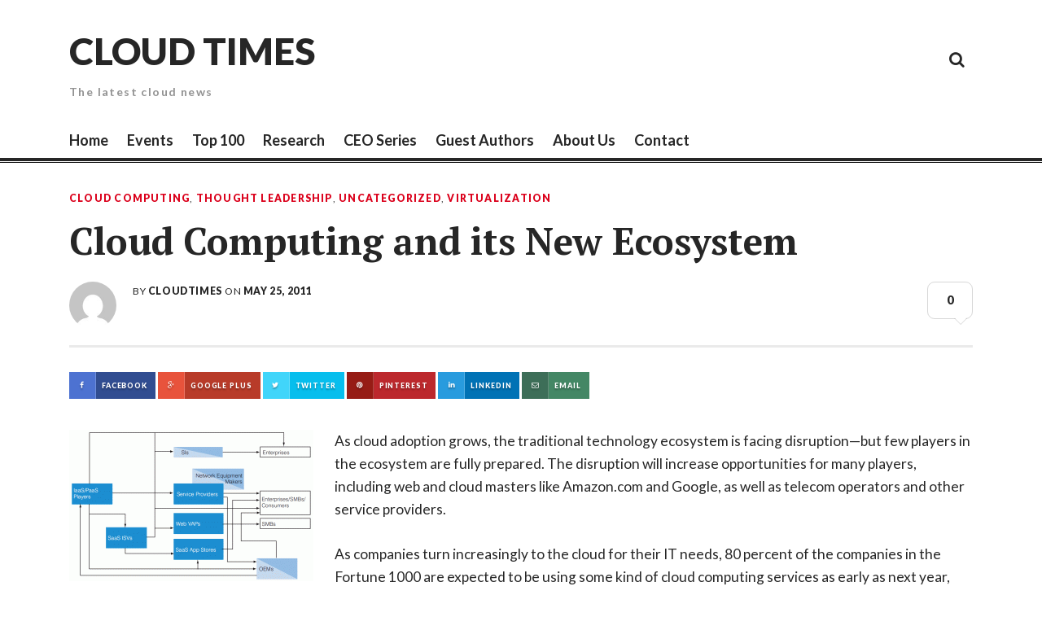

--- FILE ---
content_type: text/html; charset=UTF-8
request_url: https://cloudtimes.org/2011/05/25/cloud-computing-and-its-new-ecosystem/
body_size: 9468
content:
<!DOCTYPE html>
<html lang="en-US">
<head>
<meta charset="UTF-8">
<meta name="viewport" content="width=device-width, initial-scale=1">
<link rel="profile" href="https://gmpg.org/xfn/11">
<link rel="pingback" href="https://cloudtimes.org/xmlrpc.php">

<title>Cloud Computing and its New Ecosystem &#8211; Cloud Times</title>
<meta name='robots' content='max-image-preview:large' />
<link rel='dns-prefetch' href='//fonts.googleapis.com' />
<link rel='dns-prefetch' href='//s.w.org' />
<link rel="alternate" type="application/rss+xml" title="Cloud Times &raquo; Feed" href="https://cloudtimes.org/feed/" />
<link rel="alternate" type="application/rss+xml" title="Cloud Times &raquo; Comments Feed" href="https://cloudtimes.org/comments/feed/" />
<link rel="alternate" type="application/rss+xml" title="Cloud Times &raquo; Cloud Computing and its New Ecosystem Comments Feed" href="https://cloudtimes.org/2011/05/25/cloud-computing-and-its-new-ecosystem/feed/" />
		<script type="text/javascript">
			window._wpemojiSettings = {"baseUrl":"https:\/\/s.w.org\/images\/core\/emoji\/13.0.1\/72x72\/","ext":".png","svgUrl":"https:\/\/s.w.org\/images\/core\/emoji\/13.0.1\/svg\/","svgExt":".svg","source":{"concatemoji":"https:\/\/cloudtimes.org\/wp-includes\/js\/wp-emoji-release.min.js?ver=5.7.14"}};
			!function(e,a,t){var n,r,o,i=a.createElement("canvas"),p=i.getContext&&i.getContext("2d");function s(e,t){var a=String.fromCharCode;p.clearRect(0,0,i.width,i.height),p.fillText(a.apply(this,e),0,0);e=i.toDataURL();return p.clearRect(0,0,i.width,i.height),p.fillText(a.apply(this,t),0,0),e===i.toDataURL()}function c(e){var t=a.createElement("script");t.src=e,t.defer=t.type="text/javascript",a.getElementsByTagName("head")[0].appendChild(t)}for(o=Array("flag","emoji"),t.supports={everything:!0,everythingExceptFlag:!0},r=0;r<o.length;r++)t.supports[o[r]]=function(e){if(!p||!p.fillText)return!1;switch(p.textBaseline="top",p.font="600 32px Arial",e){case"flag":return s([127987,65039,8205,9895,65039],[127987,65039,8203,9895,65039])?!1:!s([55356,56826,55356,56819],[55356,56826,8203,55356,56819])&&!s([55356,57332,56128,56423,56128,56418,56128,56421,56128,56430,56128,56423,56128,56447],[55356,57332,8203,56128,56423,8203,56128,56418,8203,56128,56421,8203,56128,56430,8203,56128,56423,8203,56128,56447]);case"emoji":return!s([55357,56424,8205,55356,57212],[55357,56424,8203,55356,57212])}return!1}(o[r]),t.supports.everything=t.supports.everything&&t.supports[o[r]],"flag"!==o[r]&&(t.supports.everythingExceptFlag=t.supports.everythingExceptFlag&&t.supports[o[r]]);t.supports.everythingExceptFlag=t.supports.everythingExceptFlag&&!t.supports.flag,t.DOMReady=!1,t.readyCallback=function(){t.DOMReady=!0},t.supports.everything||(n=function(){t.readyCallback()},a.addEventListener?(a.addEventListener("DOMContentLoaded",n,!1),e.addEventListener("load",n,!1)):(e.attachEvent("onload",n),a.attachEvent("onreadystatechange",function(){"complete"===a.readyState&&t.readyCallback()})),(n=t.source||{}).concatemoji?c(n.concatemoji):n.wpemoji&&n.twemoji&&(c(n.twemoji),c(n.wpemoji)))}(window,document,window._wpemojiSettings);
		</script>
		<style type="text/css">
img.wp-smiley,
img.emoji {
	display: inline !important;
	border: none !important;
	box-shadow: none !important;
	height: 1em !important;
	width: 1em !important;
	margin: 0 .07em !important;
	vertical-align: -0.1em !important;
	background: none !important;
	padding: 0 !important;
}
</style>
	<link rel='stylesheet' id='wp-block-library-css'  href='https://cloudtimes.org/wp-includes/css/dist/block-library/style.min.css?ver=5.7.14' type='text/css' media='all' />
<link rel='stylesheet' id='thebreakingnews-fonts-css'  href='//fonts.googleapis.com/css?family=PT+Serif%3A400%2C700%7CLato%3A+400%2C700%2C900&#038;subset=latin%2Clatin-ext%2Ccyrillic%2Ccyrillic-ext' type='text/css' media='all' />
<link rel='stylesheet' id='thebreakingnews-icons-css'  href='https://cloudtimes.org/wp-content/themes/thebreakingnews/css/font-awesome.css?ver=4.2.0' type='text/css' media='all' />
<link rel='stylesheet' id='thebreakingnews-framework-css'  href='https://cloudtimes.org/wp-content/themes/thebreakingnews/css/bootstrap.css?ver=3.2.0' type='text/css' media='all' />
<link rel='stylesheet' id='thebreakingnews-style-css'  href='https://cloudtimes.org/wp-content/themes/thebreakingnews/style.css?ver=5.7.14' type='text/css' media='all' />
<script type='text/javascript' src='https://cloudtimes.org/wp-includes/js/jquery/jquery.min.js?ver=3.5.1' id='jquery-core-js'></script>
<script type='text/javascript' src='https://cloudtimes.org/wp-includes/js/jquery/jquery-migrate.min.js?ver=3.3.2' id='jquery-migrate-js'></script>
<link rel="https://api.w.org/" href="https://cloudtimes.org/wp-json/" /><link rel="alternate" type="application/json" href="https://cloudtimes.org/wp-json/wp/v2/posts/2460" /><link rel="EditURI" type="application/rsd+xml" title="RSD" href="https://cloudtimes.org/xmlrpc.php?rsd" />
<link rel="wlwmanifest" type="application/wlwmanifest+xml" href="https://cloudtimes.org/wp-includes/wlwmanifest.xml" /> 
<meta name="generator" content="WordPress 5.7.14" />
<link rel="canonical" href="https://cloudtimes.org/2011/05/25/cloud-computing-and-its-new-ecosystem/" />
<link rel='shortlink' href='https://cloudtimes.org/?p=2460' />
<link rel="alternate" type="application/json+oembed" href="https://cloudtimes.org/wp-json/oembed/1.0/embed?url=https%3A%2F%2Fcloudtimes.org%2F2011%2F05%2F25%2Fcloud-computing-and-its-new-ecosystem%2F" />
<link rel="alternate" type="text/xml+oembed" href="https://cloudtimes.org/wp-json/oembed/1.0/embed?url=https%3A%2F%2Fcloudtimes.org%2F2011%2F05%2F25%2Fcloud-computing-and-its-new-ecosystem%2F&#038;format=xml" />
	<!--[if lt IE 9]>
	<script src="https://cloudtimes.org/wp-content/themes/thebreakingnews/js/html5.js"></script>
	<script src="https://cloudtimes.org/wp-content/themes/thebreakingnews/js/respond.js"></script>
	<![endif]-->
	<style type="text/css">.recentcomments a{display:inline !important;padding:0 !important;margin:0 !important;}</style><!-- Google Tag Manager -->
<script>(function(w,d,s,l,i){w[l]=w[l]||[];w[l].push({'gtm.start':
new Date().getTime(),event:'gtm.js'});var f=d.getElementsByTagName(s)[0],
j=d.createElement(s),dl=l!='dataLayer'?'&l='+l:'';j.async=true;j.src=
'https://www.googletagmanager.com/gtm.js?id='+i+dl;f.parentNode.insertBefore(j,f);
})(window,document,'script','dataLayer','GTM-55QSJ4H');</script>
<!-- End Google Tag Manager --></head>

<body data-rsssl=1 class="post-template-default single single-post postid-2460 single-format-standard group-blog" itemscope="itemscope" itemtype="http://schema.org/WebPage">
<!-- Google Tag Manager (noscript) -->
<noscript><iframe src="https://www.googletagmanager.com/ns.html?id=GTM-55QSJ4H"
height="0" width="0" style="display:none;visibility:hidden"></iframe></noscript>
<!-- End Google Tag Manager (noscript) -->
<div id="page" class="hfeed site">
	<a class="skip-link screen-reader-text" href="#content">Skip to content</a>

	<div id="header-search-box">
		<div class="container">
			<form method="get" class="header-searchform form-inline" action="https://cloudtimes.org/" role="search">
				<div class="header-searchform-inner">
					<input type="text" class="field" name="s" value="" id="s" placeholder="To search type and hit enter" />
					<button type="submit" class="submit"><i class="fa fa-search" title="search button"></i></button>
				</div><!-- .header-searchform-inner -->
			</form><!-- .header-searchform -->
		</div><!-- .container -->
	</div><!-- .header-search-box -->

	<header id="masthead" class="site-header" role="banner" itemscope="itemscope" itemtype="http://schema.org/WPHeader">

		
		<div class="container">
			<div class="clearfix header-inner">

				<div class="site-branding pull-left">
					
					<h1 class="site-title main-font" itemprop="headline"><a href="https://cloudtimes.org/" rel="home">Cloud Times</a></h1>
					<h2 class="site-description main-font has-opacity" itemprop="description">The latest cloud news</h2>
				</div><!-- .site-branding -->

				<div class="header-controls pull-right">
					<div class="social-list"><ul id="menu-secondary" class="menu-items list-unstyled"><li id="menu-item-2660" class="menu-item menu-item-type-taxonomy menu-item-object-category menu-item-2660"><a href="https://cloudtimes.org/category/cloud-storage/"><span class="screen-reader-text">Cloud Storage</span></a></li>
<li id="menu-item-2661" class="menu-item menu-item-type-taxonomy menu-item-object-category menu-item-2661"><a href="https://cloudtimes.org/category/google-cloud/"><span class="screen-reader-text">Google</span></a></li>
<li id="menu-item-2662" class="menu-item menu-item-type-taxonomy menu-item-object-category menu-item-2662"><a href="https://cloudtimes.org/category/providers/"><span class="screen-reader-text">Cloud Providers</span></a></li>
<li id="menu-item-2664" class="menu-item menu-item-type-taxonomy menu-item-object-category menu-item-2664"><a href="https://cloudtimes.org/category/security/"><span class="screen-reader-text">Cloud Security</span></a></li>
<li id="menu-item-2665" class="menu-item menu-item-type-taxonomy menu-item-object-category menu-item-2665"><a href="https://cloudtimes.org/category/white-paper/"><span class="screen-reader-text">White Paper</span></a></li>
</ul></div>					<a id="header-search-button" href="#"><i class="fa fa-search"></i></a>

					
				</div><!-- .header-controls -->
			</div><!-- .header-inner -->
		</div><!-- .container -->

		<div class="container">
			<div id="mobile-site-navigation"></div><!-- #mobile-site-navigation -->
		</div><!-- .container -->

		<nav id="site-navigation" class="main-navigation" role="navigation" data-small-nav-title="Menu" itemscope="itemscope" itemtype="http://schema.org/SiteNavigationElement">
			<div class="container">
							<ul id="menu-main-menu" class="nav-bar"><li id="menu-item-7" class="menu-item menu-item-type-custom menu-item-object-custom menu-item-home menu-item-7"><a href="https://cloudtimes.org/">Home</a></li>
<li id="menu-item-2658" class="menu-item menu-item-type-custom menu-item-object-custom menu-item-2658"><a href="https://cloudtimes.org/events">Events</a></li>
<li id="menu-item-14584" class="menu-item menu-item-type-post_type menu-item-object-page menu-item-14584"><a href="https://cloudtimes.org/top100/">Top 100</a></li>
<li id="menu-item-9" class="menu-item menu-item-type-custom menu-item-object-custom menu-item-9"><a href="http://research.cloudtimes.org/">Research</a></li>
<li id="menu-item-14588" class="menu-item menu-item-type-post_type menu-item-object-page menu-item-14588"><a href="https://cloudtimes.org/ceo-series/">CEO Series</a></li>
<li id="menu-item-14589" class="menu-item menu-item-type-post_type menu-item-object-page menu-item-14589"><a href="https://cloudtimes.org/guest-authors/">Guest Authors</a></li>
<li id="menu-item-14587" class="menu-item menu-item-type-post_type menu-item-object-page menu-item-14587"><a href="https://cloudtimes.org/about-us/">About Us</a></li>
<li id="menu-item-14583" class="menu-item menu-item-type-post_type menu-item-object-page menu-item-14583"><a href="https://cloudtimes.org/contact/">Contact</a></li>
</ul>						</div><!-- .container -->
		</nav><!-- #site-navigation -->
	</header><!-- #masthead -->

	<div id="content" class="site-content container">

		
		
<div class="row">
	<div id="primary" class="content-area col-lg-12">
		<main id="main" class="site-main" role="main" itemprop="mainContentOfPage">

		
							
<article id="post-2460" class="post-2460 post type-post status-publish format-standard has-post-thumbnail hentry category-cloud-computing category-thought-leadership category-uncategorized category-virtualization tag-booz tag-cloud-computing-2 tag-ecosystem tag-hybrid-cloud tag-iaas tag-paas tag-private-cloud tag-public-cloud tag-saas tag-virtualization-2" itemscope="itemscope" itemtype="http://schema.org/Article">
	<header class="entry-header">
		<div class="entry-category"><a href="https://cloudtimes.org/category/cloud-computing/" rel="category tag" itemprop="articleSection">Cloud Computing</a>, <a href="https://cloudtimes.org/category/thought-leadership/" rel="category tag" itemprop="articleSection">Thought Leadership</a>, <a href="https://cloudtimes.org/category/uncategorized/" rel="category tag" itemprop="articleSection">Uncategorized</a>, <a href="https://cloudtimes.org/category/virtualization/" rel="category tag" itemprop="articleSection">Virtualization</a></div><!-- .entry-category -->

		<h1 class="entry-title" itemprop="name headline">Cloud Computing and its New Ecosystem</h1>
		<div class="entry-meta clearfix">
			<div class="author-avatar pull-left"><img alt='' src='https://secure.gravatar.com/avatar/a4bb5080dc686b72ed2faa39c6ea1c11?s=96&#038;d=mm&#038;r=g' srcset='https://secure.gravatar.com/avatar/a4bb5080dc686b72ed2faa39c6ea1c11?s=192&#038;d=mm&#038;r=g 2x' class='avatar avatar-96 photo' height='96' width='96' loading='lazy'/></div><!-- .author-avatar --><div class="entry-meta-inner pull-left"><div class="posted-inner">by <span class="author vcard" itemprop="author" itemscope="itemscope" itemtype="http://schema.org/Person"><a class="url fn n" href="https://cloudtimes.org/author/patricia/" itemprop="name">CloudTimes</a></span>on <a href="https://cloudtimes.org/2011/05/25/cloud-computing-and-its-new-ecosystem/" rel="bookmark"><time class="entry-date published updated" datetime="2011-05-25T18:29:25+00:00" itemprop="datePublished">May 25, 2011</time></a></div><!-- .posted-inner --></div>
						<div class="entry-comments pull-right">
				<a href="https://cloudtimes.org/2011/05/25/cloud-computing-and-its-new-ecosystem/#respond"><span itemprop="interactionCount">0</span></a>			</div><!-- .entry-comments -->
			
		</div><!-- .entry-meta -->
	</header><!-- .entry-header -->

	<div class="entry-content">

		<div class="share-section custom-style"><span class="share-buttons-title">Like? Share with your friends.</span><!-- .share-buttons-title --><a href="http://www.facebook.com/share.php?u=https%3A%2F%2Fcloudtimes.org%2F2011%2F05%2F25%2Fcloud-computing-and-its-new-ecosystem%2F&#038;title=Cloud%20Computing%20and%20its%20New%20Ecosystem" class="facebook"><span class="share-meta">Facebook</span></a><a href="https://plus.google.com/share?url=https%3A%2F%2Fcloudtimes.org%2F2011%2F05%2F25%2Fcloud-computing-and-its-new-ecosystem%2F" class="googleplus"><span class="share-meta">Google Plus</span></a><a href="https://twitter.com/intent/tweet?url=https%3A%2F%2Fcloudtimes.org%2F2011%2F05%2F25%2Fcloud-computing-and-its-new-ecosystem%2F&#038;text=Cloud+Computing+and+its+New+Ecosystem" class="twitter"><span class="share-meta">Twitter</span></a><a href="http://pinterest.com/pin/create/button/?url=https%3A%2F%2Fcloudtimes.org%2F2011%2F05%2F25%2Fcloud-computing-and-its-new-ecosystem%2F&#038;media=&#038;description=Cloud%20Computing%20and%20its%20New%20Ecosystem" class="pinterest"><span class="share-meta">Pinterest</span></a><a href="http://www.linkedin.com/shareArticle?mini=true&#038;url=https%3A%2F%2Fcloudtimes.org%2F2011%2F05%2F25%2Fcloud-computing-and-its-new-ecosystem%2F&#038;title=Cloud%20Computing%20and%20its%20New%20Ecosystem" class="linkedin"><span class="share-meta">LinkedIn</span></a><a href="mailto:?subject=Cloud Computing and its New Ecosystem&body=https://cloudtimes.org/2011/05/25/cloud-computing-and-its-new-ecosystem/" class="email"><span class="share-meta">Email</span></a></div><!-- .share-section -->
		
			
								<div class="post-thumb">
					
					
					<div class="post-thumb-caption">
										</div><!-- .post-thumb-caption -->
				</div><!-- .post-thumb -->
				
			
		
		<div itemprop="articleBody">
		<p><a href="https://cloudtimes.org/wp-content/uploads/2011/05/Cloud-Ecosystem.gif"><img loading="lazy" class="alignleft size-medium wp-image-2461" title="Cloud Ecosystem" src="https://cloudtimes.org/wp-content/uploads/2011/05/Cloud-Ecosystem-300x186.gif" alt="" width="300" height="186" /></a>As cloud adoption grows, the traditional technology ecosystem is facing disruption—but few players in the ecosystem are fully prepared. The disruption will increase opportunities for many players, including web and cloud masters like Amazon.com and Google, as well as telecom operators and other service providers.</p>
<p>As companies turn increasingly to the cloud for their IT needs, 80 percent of the companies in the Fortune 1000 are expected to be using some kind of cloud computing services as early as next year, and 20 percent of those companies may not own any hardware assets at all.</p>
<p>Looking ahead, we believe the technology ecosystem—the industry’s entire value chain, including software vendors, hardware original equipment manufacturers (OEMs), service providers, distributors, resellers, and retailers—will operate very differently from the way it has in the past. How the ecosystem grows and evolves will depend on a variety of factors that will affect every player.<br />
<script type="text/javascript"><!--
google_ad_client = "ca-pub-0102235967782587";
/* 460x60 article integration */
google_ad_slot = "9488771912";
google_ad_width = 468;
google_ad_height = 60;
//-->
</script><br />
<script type="text/javascript"
src="https://pagead2.googlesyndication.com/pagead/show_ads.js">
</script><br />
The technology ecosystem has long depended on a series of tight relationships among a number of fundamental groups along the value chain: independent software vendors (ISVs); OEMs; systems integrators (SIs), distributors, large-account resellers (LARs), and value-added resellers (VARs); and retailers. The traditional ISVs develop and customize software for large enterprises, small and midsized businesses, and consumers. Further downstream are the various distributors, which sell or resell, integrate, and customize software and hardware for the ecosystem.</p>
<p>Cloud computing is changing all that. The cloud holds out the promise of eliminating much of the complexity inherent in the current physical-world ecosystem.</p>
<p>This vision has yet to be fully realized. The adoption of cloud computing by enterprises is still mostly limited to e-mail and collaboration tools such as Google Apps, selected sales and marketing applications such as Salesforce.com, and some cloud-based provisioning of core computing via services such as Amazon Web Services.</p>
<p>To date, the primary driver of cloud services remains its advantages in delivering real-time or near real-time pricing flexibility and scalability. But more options are arriving all the time, ranging from increasingly sophisticated and specialized software-as-a-service (SaaS) applications to more complex infrastructure-as-a-service (IaaS) and platform-as-a-service (PaaS) offerings, all of which present advantages in both cost and productivity.<br />
<script type="text/javascript"><!--
google_ad_client = "ca-pub-0102235967782587";
/* 460x60 article integration */
google_ad_slot = "9488771912";
google_ad_width = 468;
google_ad_height = 60;
//-->
</script><br />
<script type="text/javascript"
src="https://pagead2.googlesyndication.com/pagead/show_ads.js">
</script><br />
Further complicating adoption, the cloud operates in two distinct modes—public and private—which can also be blended together into hybrid approaches. Public clouds, such as those offered by Amazon and Microsoft, can reach enormous scale, providing large cost advantages, though security and service quality issues have far impeded adoption. On the other hand, private clouds allows tight control over service quality and alleviates most security concerns. Hybrid clouds, which combine the two and are therefore getting more and more attention, enable customers to reserve sensitive tasks for the private clouds while delegating others to public clouds. Together, these players will drive the transition to the new cloud-based ecosystem.</p>
<p>How the transition to a cloud-centric ecosystem occurs, and how quickly, will depend on a multitude of factors. Four factors will influence how quickly the cloud is adopted and in large part the shape of the cloud-based ecosystem over the next several years.</p>
<ol>
<li>The level of customization and integration required to provide enterprises with the cloud-based software they need</li>
<li>The extent to which security, privacy, and auditability issues are resolved in public clouds, and across different verticals</li>
<li>The degree to which consumers—as employees—succeed in actively shaping demand for business applications and related tools and devices</li>
<li>The extent to which new aggrega­tion opportunities open up at the application (SaaS) and platform (PaaS) levels, and the speed with which players move to capture these new opportunities—becom­ing, in effect, the new distributors for the cloud-based technology ecosystem</li>
</ol>
<p>Whether public, private, or hybrid clouds come to dominate the space, what the role of the con­sumer in cloud markets will be, and how the fortunes of each player in the current and future ecosystems will play out—all will depend on the pace at which these trends emerge.</p>
<p>We see three overarching changes occurring as the partner ecosystem evolves to a cloud-based world. First, the role of traditional IT delivery players will very likely decline. Second, the value of customization and integration will likely decline, especially in the SMB market. Finally, certain delivery and selling assets will likely increase in value.</p>
<p>A wide set of players both old and new will occupy this new ecosystem. Players from all sides are converging on the cloud opportunity.</p>
<ol>
<li>Web and Cloud Masters &#8211; End-to-end IaaS through SaaS players with huge data centers</li>
<li>Virtualization and Automation Software Specialists &#8211; PaaS-focused players partnering broadly, seeking to set standards</li>
<li>Enterprise Software Specialists &#8211; Similar to cloud masters, but focused on enterprise suites</li>
<li>Pure-Play ISVs &#8211; Broad swath of SaaS ISVs vying for pieces of cloud market</li>
<li>Integrated Giants &#8211; SIs and outsourcing powerhouses with asset-heavy offers across IaaS, PaaS, and SaaS</li>
<li>Asset-Light Integrators &#8211; Already strong in outsourcing; partnering for IaaS; making asset-light bets</li>
<li>Service Providers &#8211; Role evolving, with many going asset-heavy and exploiting reach and cloud-relevant assets</li>
<li>Equipment Makers &#8211; Computing, PC, and handset/device OEMs seeking to exploit device proliferation; network equipment players looking to enable NaaS services and play selectively in PaaS</li>
<li>Web VAPs &#8211; Fragmented, but could leverage strength in Web services into cloud</li>
<li>Aggregators &#8211; Potential new class of SaaS and PaaS players, including SaaS app stores</li>
</ol>
<p>The new ecosystem offers plenty of opportunities to create new sources of value, and many different types of players are converging on the cloud in hopes of doing so.  Players must create their own visions of how the space will evolve and how they can shape the outcomes to their advantage. They must quickly develop strategies within the next six to 12 months in order to stake out their territory in the new ecosystem before it is fully occupied and to avoid the risks of making poor investments that cannot be undone. If they can adapt intelligently, they stand a better chance of shaping the future state of the cloud rather than getting lost in the fog.</p>
<blockquote><p>This article is an excerpt from &#8220;<a href="http://www.booz.com/media/uploads/BoozCo-Navigating-Evolving-Technology-Ecosystem.pdf" target="_blank">Seeing Through the Clouds &#8211; Navigating the Evolving Technology Ecosystem</a>&#8221; by Booz &amp; Company. Booz &amp; Company is a leading global management consulting firm, helping the world&#8217;s top businesses, governments, and organizations. Visit <a href="http://booz.com" target="_blank">booz.com</a> to learn more about Booz &amp; Company.</p></blockquote>
<p><strong>Related Research from the <a href="http://research.cloudtimes.org/">CloudTimes Research Library</a></strong></p>
<p><a href="http://research.cloudtimes.org/content12504"><img loading="lazy" class="alignleft size-thumbnail wp-image-2463" title="keynote_logo" src="https://cloudtimes.org/wp-content/uploads/2011/05/keynote_logo-150x120.jpg" alt="" width="150" height="120" /></a><a href="http://research.cloudtimes.org/content12504">EMA: Monitoring Performance in Private Cloud Ecosystems</a></p>
<p><em>Cloud computing has vastly accelerated the process of reshaping IT&#8217;s  role more as a broker of services, with a wide range of choices on how  services are created and provisioned. The combination of options across  public, private and community Cloud, as well as hybrid non-Cloud  environments, are increasingly revitalizing larger IT/business  ecosystems. Hear EMA&#8217;s perspective on how Keynote Systems addresses the  performance monitoring challenges of this new IT management reality.</em></p>
		</div>

			</div><!-- .entry-content -->

	
	<footer class="entry-footer">

		<div class="entry-footer-inner">
		This entry was posted in <a href="https://cloudtimes.org/category/cloud-computing/" rel="category tag" itemprop="articleSection">Cloud Computing</a>, <a href="https://cloudtimes.org/category/thought-leadership/" rel="category tag" itemprop="articleSection">Thought Leadership</a>, <a href="https://cloudtimes.org/category/uncategorized/" rel="category tag" itemprop="articleSection">Uncategorized</a>, <a href="https://cloudtimes.org/category/virtualization/" rel="category tag" itemprop="articleSection">Virtualization</a> <span class="entry-tags">and tagged <a href="https://cloudtimes.org/tag/booz/" rel="tag" itemprop="keywords">Booz</a>, <a href="https://cloudtimes.org/tag/cloud-computing-2/" rel="tag" itemprop="keywords">Cloud computing</a>, <a href="https://cloudtimes.org/tag/ecosystem/" rel="tag" itemprop="keywords">ecosystem</a>, <a href="https://cloudtimes.org/tag/hybrid-cloud/" rel="tag" itemprop="keywords">hybrid cloud</a>, <a href="https://cloudtimes.org/tag/iaas/" rel="tag" itemprop="keywords">IaaS</a>, <a href="https://cloudtimes.org/tag/paas/" rel="tag" itemprop="keywords">PaaS</a>, <a href="https://cloudtimes.org/tag/private-cloud/" rel="tag" itemprop="keywords">Private Cloud</a>, <a href="https://cloudtimes.org/tag/public-cloud/" rel="tag" itemprop="keywords">Public Cloud</a>, <a href="https://cloudtimes.org/tag/saas/" rel="tag" itemprop="keywords">SaaS</a>, <a href="https://cloudtimes.org/tag/virtualization-2/" rel="tag" itemprop="keywords">virtualization</a></span>. Bookmark the <a href="https://cloudtimes.org/2011/05/25/cloud-computing-and-its-new-ecosystem/" rel="bookmark">permalink</a>.
				</div><!-- .entry-footer-inner -->

		<div class="share-section custom-style"><span class="share-buttons-title">Like? Share with your friends.</span><!-- .share-buttons-title --><a href="http://www.facebook.com/share.php?u=https%3A%2F%2Fcloudtimes.org%2F2011%2F05%2F25%2Fcloud-computing-and-its-new-ecosystem%2F&#038;title=Cloud%20Computing%20and%20its%20New%20Ecosystem" class="facebook"><span class="share-meta">Facebook</span></a><a href="https://plus.google.com/share?url=https%3A%2F%2Fcloudtimes.org%2F2011%2F05%2F25%2Fcloud-computing-and-its-new-ecosystem%2F" class="googleplus"><span class="share-meta">Google Plus</span></a><a href="https://twitter.com/intent/tweet?url=https%3A%2F%2Fcloudtimes.org%2F2011%2F05%2F25%2Fcloud-computing-and-its-new-ecosystem%2F&#038;text=Cloud+Computing+and+its+New+Ecosystem" class="twitter"><span class="share-meta">Twitter</span></a><a href="http://pinterest.com/pin/create/button/?url=https%3A%2F%2Fcloudtimes.org%2F2011%2F05%2F25%2Fcloud-computing-and-its-new-ecosystem%2F&#038;media=&#038;description=Cloud%20Computing%20and%20its%20New%20Ecosystem" class="pinterest"><span class="share-meta">Pinterest</span></a><a href="http://www.linkedin.com/shareArticle?mini=true&#038;url=https%3A%2F%2Fcloudtimes.org%2F2011%2F05%2F25%2Fcloud-computing-and-its-new-ecosystem%2F&#038;title=Cloud%20Computing%20and%20its%20New%20Ecosystem" class="linkedin"><span class="share-meta">LinkedIn</span></a><a href="mailto:?subject=Cloud Computing and its New Ecosystem&body=https://cloudtimes.org/2011/05/25/cloud-computing-and-its-new-ecosystem/" class="email"><span class="share-meta">Email</span></a></div><!-- .share-section -->
		
	</footer><!-- .entry-footer -->

	
<div class="author-container">
	<img alt='' src='https://secure.gravatar.com/avatar/a4bb5080dc686b72ed2faa39c6ea1c11?s=192&#038;d=mm&#038;r=g' srcset='https://secure.gravatar.com/avatar/a4bb5080dc686b72ed2faa39c6ea1c11?s=384&#038;d=mm&#038;r=g 2x' class='avatar avatar-192 photo' height='192' width='192' loading='lazy'/>
	<div class="author-info" itemprop="author" itemscope="itemscope" itemtype="http://schema.org/Person">
		<h5 class="author-name main-font">
			<span>About</span> <a href="https://cloudtimes.org/author/patricia/" title="Posts by CloudTimes" rel="author" itemprop="name">CloudTimes</a>		</h5><!-- .author-name -->
		<div class="author-bio" itemprop="description">
					</div><!-- .author-bio -->
		<div class="author-social">
					</div><!-- .author-social -->
	</div><!-- .author-info -->
</div><!-- .author-container -->
	
	<div class="related-posts">
				<h5 class="subtitle main-font bold-font has-opacity">You might also like</h5>
		
		<div class="row">
		
			
			<div class="col-lg-6 col-md-6 clearfix related-item">

				
				<div class="entry-category"><a href="https://cloudtimes.org/category/cloud-computing/" rel="category tag" itemprop="articleSection">Cloud Computing</a>, <a href="https://cloudtimes.org/category/featured-articles/" rel="category tag" itemprop="articleSection">Featured Articles</a>, <a href="https://cloudtimes.org/category/security/" rel="category tag" itemprop="articleSection">Security</a>, <a href="https://cloudtimes.org/category/uncategorized/" rel="category tag" itemprop="articleSection">Uncategorized</a></div><!-- .entry-category -->
				<h4 class="related-title"><a href="https://cloudtimes.org/2012/10/04/europe-strategy-cloud-computing/" rel="bookmark">Europe Boosts its Strategy on Cloud Computing</a></h4>			</div><!-- .related-item -->

			
		
			
			<div class="col-lg-6 col-md-6 clearfix related-item">

				
				<div class="entry-category"><a href="https://cloudtimes.org/category/news-digest/" rel="category tag" itemprop="articleSection">News Digest</a>, <a href="https://cloudtimes.org/category/uncategorized/" rel="category tag" itemprop="articleSection">Uncategorized</a></div><!-- .entry-category -->
				<h4 class="related-title"><a href="https://cloudtimes.org/2012/09/23/news-digest-september-23-2012/" rel="bookmark">News Digest September 23, 2012</a></h4>			</div><!-- .related-item -->

			
		
						</div><!-- .row -->
			<div class="row">
			
			<div class="col-lg-6 col-md-6 clearfix related-item">

				
				<div class="entry-category"><a href="https://cloudtimes.org/category/big-data/" rel="category tag" itemprop="articleSection">Big Data</a>, <a href="https://cloudtimes.org/category/cloud-computing/" rel="category tag" itemprop="articleSection">Cloud Computing</a>, <a href="https://cloudtimes.org/category/google-cloud/" rel="category tag" itemprop="articleSection">Google-cloud</a>, <a href="https://cloudtimes.org/category/providers/" rel="category tag" itemprop="articleSection">Providers</a>, <a href="https://cloudtimes.org/category/uncategorized/" rel="category tag" itemprop="articleSection">Uncategorized</a>, <a href="https://cloudtimes.org/category/virtualization/" rel="category tag" itemprop="articleSection">Virtualization</a></div><!-- .entry-category -->
				<h4 class="related-title"><a href="https://cloudtimes.org/2014/06/16/google-gambles-on-management-tool-docker-for-building-open-cloud-standards/" rel="bookmark">Google Gambles on Management Tool Docker for Building Open Cloud Standards</a></h4>			</div><!-- .related-item -->

			
		
			
			<div class="col-lg-6 col-md-6 clearfix related-item">

				
				<div class="entry-category"><a href="https://cloudtimes.org/category/cloud-computing/" rel="category tag" itemprop="articleSection">Cloud Computing</a>, <a href="https://cloudtimes.org/category/providers/" rel="category tag" itemprop="articleSection">Providers</a>, <a href="https://cloudtimes.org/category/uncategorized/" rel="category tag" itemprop="articleSection">Uncategorized</a></div><!-- .entry-category -->
				<h4 class="related-title"><a href="https://cloudtimes.org/2013/07/29/amazon-files-case-against-cia-over-600m-contract/" rel="bookmark">Amazon Files Case against CIA over $600M Contract</a></h4>			</div><!-- .related-item -->

			
				</div><!-- .row -->
	</div><!-- .related-posts -->

</article><!-- #post-## -->
			
				<nav class="navigation post-navigation" role="navigation">
		<h1 class="screen-reader-text">Post navigation</h1>
		<div class="nav-links clearfix">
			
						<div class="nav-next">
				<h4 class="nav-title main-font">
					<a href="https://cloudtimes.org/2011/05/26/smart-grid-the-challenges-of-big-data/">
					Next Article					</a>
				</h4>

								<a href="https://cloudtimes.org/2011/05/26/smart-grid-the-challenges-of-big-data/" class="post-thumb">
									</a><!-- .post-thumb -->
				
				<h3 class="post-title">
				<a href="https://cloudtimes.org/2011/05/26/smart-grid-the-challenges-of-big-data/" rel="next">Smart Grid: The Challenges of Big Data</a>				</h3><!-- .post-title -->

				<div class="post-meta">
				<span class="byline"> <span class="author vcard" itemprop="author" itemscope="itemscope" itemtype="http://schema.org/Person"><a class="url fn n" href="https://cloudtimes.org/author/mtantow/" itemprop="name">Martin Tantow</a></span></span><span class="sep">/</span><span class="posted-on"><a href="https://cloudtimes.org/2011/05/25/cloud-computing-and-its-new-ecosystem/" rel="bookmark"><time class="entry-date published updated" datetime="2011-05-26T10:13:23+00:00" itemprop="datePublished">May 26, 2011</time></a></span>				</div><!-- .post-meta -->
			</div><!-- .nav-next -->
			
						<div class="nav-previous">

				<h4 class="nav-title main-font">
					<a href="https://cloudtimes.org/2011/05/25/news-digest-10/">
					Previous Article					</a>
				</h4>

								<a href="https://cloudtimes.org/2011/05/25/news-digest-10/" class="post-thumb">
									</a><!-- .post-thumb -->
				
				<h3 class="post-title">
				<a href="https://cloudtimes.org/2011/05/25/news-digest-10/" rel="prev">News Digest</a>				</h3><!-- .post-title -->

				<div class="post-meta">
				<span class="byline"> <span class="author vcard" itemprop="author" itemscope="itemscope" itemtype="http://schema.org/Person"><a class="url fn n" href="https://cloudtimes.org/author/patricia/" itemprop="name">CloudTimes</a></span></span><span class="sep">/</span><span class="posted-on"><a href="https://cloudtimes.org/2011/05/25/cloud-computing-and-its-new-ecosystem/" rel="bookmark"><time class="entry-date published updated" datetime="2011-05-25T18:03:24+00:00" itemprop="datePublished">May 25, 2011</time></a></span>				</div><!-- .post-meta -->

			</div><!-- .nav-previous -->
					</div><!-- .nav-links -->
	</nav><!-- .navigation -->
	
			
<div id="comments" class="comments-area">

	
	
		<div id="respond" class="comment-respond">
		<h3 id="reply-title" class="comment-reply-title">Leave a Reply <small><a rel="nofollow" id="cancel-comment-reply-link" href="/2011/05/25/cloud-computing-and-its-new-ecosystem/#respond" style="display:none;">Cancel reply</a></small></h3><form action="https://cloudtimes.org/wp-comments-post.php" method="post" id="commentform" class="comment-form" novalidate><p class="comment-notes"><span id="email-notes">Your email address will not be published.</span> Required fields are marked <span class="required">*</span></p><p class="comment-form-comment"><label for="comment">Comment</label> <textarea id="comment" name="comment" cols="45" rows="8" maxlength="65525" required="required"></textarea></p><p class="comment-form-author"><label for="author">Name <span class="required">*</span></label> <input id="author" name="author" type="text" value="" size="30" maxlength="245" required='required' /></p>
<p class="comment-form-email"><label for="email">Email <span class="required">*</span></label> <input id="email" name="email" type="email" value="" size="30" maxlength="100" aria-describedby="email-notes" required='required' /></p>
<p class="comment-form-url"><label for="url">Website</label> <input id="url" name="url" type="url" value="" size="30" maxlength="200" /></p>
<p class="comment-form-cookies-consent"><input id="wp-comment-cookies-consent" name="wp-comment-cookies-consent" type="checkbox" value="yes" /> <label for="wp-comment-cookies-consent">Save my name, email, and website in this browser for the next time I comment.</label></p>
<p class="form-submit"><input name="submit" type="submit" id="submit" class="submit" value="Post Comment" /> <input type='hidden' name='comment_post_ID' value='2460' id='comment_post_ID' />
<input type='hidden' name='comment_parent' id='comment_parent' value='0' />
</p><input type="hidden" id="ak_js" name="ak_js" value="32"/><textarea name="ak_hp_textarea" cols="45" rows="8" maxlength="100" style="display: none !important;"></textarea></form>	</div><!-- #respond -->
	
</div><!-- #comments -->

		
		</main><!-- #main -->
	</div><!-- #primary -->

	
</div><!-- .row -->


	
	</div><!-- #content -->

	<footer id="colophon" class="site-footer" role="contentinfo" itemscope="itemscope" itemtype="http://schema.org/WPFooter">

		<div class="container">
			<div class="footer-widgets">
				<div class="row">
					<div class="col-lg-6 col-md-6 wide-widget">
											</div><!-- .footer-widget-area -->
					<div class="col-lg-2 col-md-2 small-widget">
											</div><!-- .footer-widget-area -->
					<div class="col-lg-2 col-md-2 small-widget">
											</div><!-- .footer-widget-area -->
					<div class="col-lg-2 col-md-2 small-widget">
											</div><!-- .footer-widget-area -->
				</div><!-- .row -->
			</div><!-- .footer-widgets -->

			<div class="site-info clearfix">
				<div class="pull-left">

											<a href="http://wordpress.org/">Proudly powered by WordPress</a>
						<span class="sep"> | </span>
						Theme: The Breaking News by <a href="https://themesharbor.com/" rel="designer">Themes Harbor</a>.					
				</div><!-- .pull-left -->
				<div class="pull-right">
					<a id="gotop" href="#">Back to top</a>
				</div><!-- .pull-right -->
			</div><!-- .site-info -->
		</div><!-- .container -->

	</footer><!-- #colophon -->

	

</div><!-- #page -->

<script type='text/javascript' src='https://cloudtimes.org/wp-content/themes/thebreakingnews/js/skip-link-focus-fix.js?ver=20130115' id='thebreakingnews-skip-link-focus-fix-js'></script>
<script type='text/javascript' src='https://cloudtimes.org/wp-includes/js/comment-reply.min.js?ver=5.7.14' id='comment-reply-js'></script>
<script type='text/javascript' src='https://cloudtimes.org/wp-content/themes/thebreakingnews/js/jquery.assets.js?ver=201401' id='thebreakingnews-assets-js'></script>
<script type='text/javascript' id='thebreakingnews-script-js-extra'>
/* <![CDATA[ */
var thebreakingnewsParams = {"infinitescrollImg":"https:\/\/cloudtimes.org\/wp-content\/themes\/thebreakingnews\/images\/ajax-loader.gif","infinitescrollLoadMsg":"Loading the next set of posts","infinitescrollFinishedMsg":"All posts loaded.","stickyMenu":"0"};
/* ]]> */
</script>
<script type='text/javascript' src='https://cloudtimes.org/wp-content/themes/thebreakingnews/js/thebreakingnews.js?ver=201402' id='thebreakingnews-script-js'></script>
<script type='text/javascript' src='https://cloudtimes.org/wp-includes/js/wp-embed.min.js?ver=5.7.14' id='wp-embed-js'></script>

</body>
</html>


--- FILE ---
content_type: text/html; charset=utf-8
request_url: https://www.google.com/recaptcha/api2/aframe
body_size: 267
content:
<!DOCTYPE HTML><html><head><meta http-equiv="content-type" content="text/html; charset=UTF-8"></head><body><script nonce="9wcWWZU9usea1AHhx9TFuw">/** Anti-fraud and anti-abuse applications only. See google.com/recaptcha */ try{var clients={'sodar':'https://pagead2.googlesyndication.com/pagead/sodar?'};window.addEventListener("message",function(a){try{if(a.source===window.parent){var b=JSON.parse(a.data);var c=clients[b['id']];if(c){var d=document.createElement('img');d.src=c+b['params']+'&rc='+(localStorage.getItem("rc::a")?sessionStorage.getItem("rc::b"):"");window.document.body.appendChild(d);sessionStorage.setItem("rc::e",parseInt(sessionStorage.getItem("rc::e")||0)+1);localStorage.setItem("rc::h",'1769454260550');}}}catch(b){}});window.parent.postMessage("_grecaptcha_ready", "*");}catch(b){}</script></body></html>